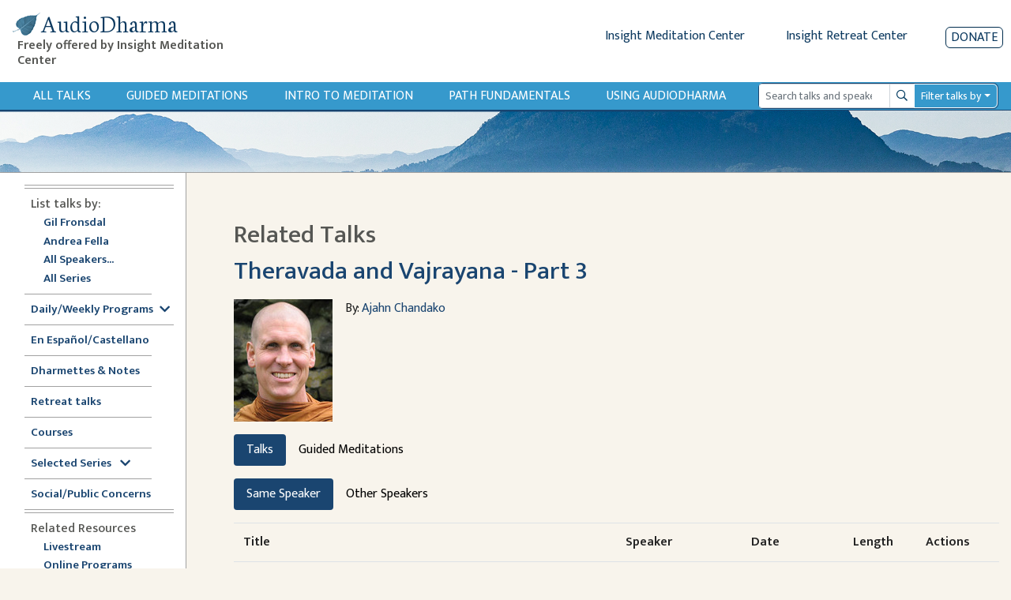

--- FILE ---
content_type: text/html; charset=utf-8
request_url: https://www.audiodharma.org/talks/7775/related
body_size: 17614
content:
<!DOCTYPE html>
<html>
  <head>
    <title>AudioDharma -   Related Talks
</title>
    <meta name="csrf-param" content="authenticity_token" />
<meta name="csrf-token" content="M_UcIGcHHDS_BvkgqKMYhVuhVB81JcSfsX_aV32LE7tQveIEHjExcPhr4Sxy-6N9oXAa-FReJwnfVN95FbEDJw" />
    
    <link rel="stylesheet" href="https://fonts.googleapis.com/css?family=Neuton:extra-light,light,regular">
    <link href="https://fonts.googleapis.com/css2?family=Mukta+Vaani:wght@200;300;400;500;600&display=swap" rel="stylesheet">
    <link rel="icon" type="image/x-icon" href="/assets/favicon-105d15f1a0065cf3d176d23de23c652b3498a2adc5f34c7cbbc5e66246b77c02.ico" />
    <link rel="apple-touch-icon" href="/assets/apple-touch-icon-95786f787f82802b5f76707235921aa80e51346f4dfab9e74fb85b3179438b5b.png">
    <script src="https://kit.fontawesome.com/368674512e.js" crossorigin="anonymous"></script>
    <link rel="stylesheet" href="/assets/application-ce9300db1b705b9f7a535f78da36ec9fbe925681426300b17584f4ebfc4dba89.css" media="all" data-turbo-track="reload" />
    <script src="/packs/js/runtime-8432eabf319fb9ca67a4.js" defer="defer"></script>
<script src="/packs/js/755-ade7c786f676e2390edb.js" defer="defer"></script>
<script src="/packs/js/126-c2df945bd336d257be8d.js" defer="defer"></script>
<script src="/packs/js/443-a6bfc8fb9c43e5967108.js" defer="defer"></script>
<script src="/packs/js/826-a3a0a017eb75695a3907.js" defer="defer"></script>
<script src="/packs/js/535-2d8088a46368412fce10.js" defer="defer"></script>
<script src="/packs/js/application-4306d7d43db6274dafcf.js" defer="defer"></script>
    <link rel="stylesheet" href="/packs/css/887-0c49c99e.css" data-turbo-track="reload" defer="defer" />
    <!-- <link rel="alternate" type="application/rss+xml" title="Audio Dharma Podcast Feed" href="https://feeds.feedburner.com/audiodharma"> -->
    <meta name="keywords" content="Dharma talks, Buddhist audio talks, Vipassana, meditation, Buddhist teachings, Gil Fronsdal, Dharma, Theravada">
    <meta name="description" content="Audio Dharma is an archive of Dharma talks given by Gil Fronsdal and various guest speakers at the Insight Meditation Center in Redwood City, CA. Each talk illuminates aspects of the Buddha's teachings. The purpose is the same that the Buddha had for his teachings, to guide us toward the end of suffering and the attainment of freedom.">
    <meta name="apple-itunes-app" content="app-id=1273013847">
    <meta name="viewport" content="width=device-width, initial-scale=1.0">
  </head>
  <body>
    <div class="content">
      
<div class="row no-gutters d-flex d-md-none" style="padding:10px">
  <div class="col-xs-2 col-4">
    <button type="button" id="sidebarCollapse" class="btn btn-primary">
      <i class="fas fa-align-left"></i>
      <span>Show menu</span>
    </button>
  </div>
  <div class="col-xs-10 col-8">
    <a class='app-store-icon' href="https://itunes.apple.com/us/app/audio-dharma/id1273013847?mt=8" target="_blank">
      <img alt="Apple App Store Link" src="/assets/apple_store-0bf7b4315c7c51e1d2236c4724926a5d3460c95ab8da28964c19ffd44cae3ac9.svg" width="111" height="35" />
    </a>
    <a class='app-store-icon' href="https://play.google.com/store/apps/details?id=com.christopherminson.audiodharma" target="_blank">  <img alt="Google Play Link" src="/assets/google_play-2928ae8cf57a300e587bd6bde9fb9e5e079373063fd3f425bc35ef2caf41d46d.svg" width="111" height="35" />
    </a>
  </div>
</div>
<div class="header" style="padding: 10px;">
  <div class="row no-gutters ml-1">
    <div class="header-title col-6 col-md-4 col-lg-3">
      <h1 class="titlebar-brand" style="margin-bottom: 0">
        <a href="/" style="display: flex; align-items: center">
          <img alt="AudioDharma logo" src="/assets/bluebodhileaf-30a21ea7972a152ea16f595997381b4960c74046761954191f6663fb5188f795.png" />
          <span>AudioDharma</span>
        </a>
      </h1>
      <h5 class="ml-2 titlebar-subtitle d-none d-lg-block"> Freely offered by Insight Meditation Center </h5>
      <h5 class="titlebar-subtitle small d-lg-none d-block"> Freely offered by IMC </h5>
    </div>
    <div class="header-links col-6 col-md-8 col-lg-9">
        <div class="row justify-content-end no-gutters">
        <div class="d-none d-md-inline-block">
          <a href="http://www.insightmeditationcenter.org" class="mr-5">Insight Meditation Center</a>
          <a href="http://www.insightretreatcenter.org/" class="mr-5">Insight Retreat Center</a>
        </div>
        <div class="d-inline-block d-md-none d-xs-none">
          <a href="http://www.insightmeditationcenter.org" class="mr-4">IMC</a>
          <a href="http://www.insightretreatcenter.org/" class="mr-4">IRC</a>
        </div>
        <a class="donate-button" href="/donate">Donate</a>
      </div>
    </div>
  </div>
</div>

<div class="content-subheader">
  <div class="row no-gutters">
    <div class="col-3 d-md-none">
      <a class="subheader-link ml-3" href="/talks">All Talks</a>
    </div>
    <div class="subheader-link-holder d-none d-md-flex col-xl-9 col-md-7">
      <a class="subheader-link" href="/talks">All Talks</a>
<a class="subheader-link d-none d-xl-block" href="/playables/search?query=guided+meditation&amp;title=Guided+Meditations">Guided Meditations</a>
<a class="subheader-link d-none d-xl-block" href="/series/introduction">Intro to Meditation</a>
<a class="subheader-link" href="/series/fundamentals">Path Fundamentals</a>
<a class="subheader-link" href="/help">Using Audiodharma</a>

    </div>
    <div class="col-xl-3 col-md-5 col-9 my-auto order-md-12 float-right">
      <div class="mr-3">
        <form id="search-form" action="/playables/search" accept-charset="UTF-8" method="get">
  <div class="dropdown">
    <div class="input-group input-group-sm">
      <input name="query" type="search" class="form-control playable-search-input" placeholder="Search talks and speakers" value="">
      <div class="input-group-append">
        <button type="submit" class="btn input-group-text playable-search-button d-flex align-items-center">
          <i class="far fa-search" aria-hidden="true"></i>
          <span class="sr-only">Search</span>
        </button>
      </div>
      <div class="input-group-append">
        <button class="btn playable-search-dropdown dropdown-toggle input-group-text" type="button" id="searchAdvancedButton" aria-haspopup="true" aria-expanded="false">
          Filter talks by
        </button>
      </div>
      <div class="dropdown-menu" id="searchAdvancedDropdown" style="width: 100%" aria-labelledby="searchAdvancedButton">
        <div class="px-4 py-3">
          <div class="form-group row">
            <label class="col-4 col-form-label-sm" for="searchSpeaker" >Speaker </label>
            <select name="speaker_id" class="custom-select custom-select-sm col-8" id="searchSpeaker">
              <option selected="selected" value="">All</option>
<option value="264">Adrianne Ross</option>
<option value="16">Ajaan Thanissaro</option>
<option value="5">Ajahn Amaro</option>
<option value="455">Ajahn Brahmali</option>
<option value="33">Ajahn Chandako</option>
<option value="84">Ajahn Jumnien</option>
<option value="466">Ajahn Kovilo</option>
<option value="153">Ajahn Liem Thitadhammo</option>
<option value="109">Ajahn Metta</option>
<option value="468">Ajahn Nisabho</option>
<option value="224">Ajahn Pasanno</option>
<option value="119">Ajahn Prasert</option>
<option value="340">Ajahn Sucitto</option>
<option value="146">Ajahn Sundara</option>
<option value="151">Ajahn Thanasanti</option>
<option value="152">Ajahn Thaniya</option>
<option value="134">Alan Senauke</option>
<option value="297">Alex Haley</option>
<option value="262">Alexis Santos</option>
<option value="486">Alice Cabotaje</option>
<option value="342">Amana Brembry Johnson</option>
<option value="284">Amy Saltzman</option>
<option value="210">Andrea Castillo</option>
<option value="2">Andrea Fella</option>
<option value="62">Andrew Getz</option>
<option value="114">Andrew Olendzki</option>
<option value="276">Andrew Wallace</option>
<option value="20">Angie Boissevain</option>
<option value="98">Ani Lhadron</option>
<option value="311">Anna Douglas</option>
<option value="497">Annanda Barclay</option>
<option value="481">Anne Roise</option>
<option value="201">Annie Nugent</option>
<option value="51">Anushka Fernandopulle</option>
<option value="354">Ari Crellin-Quick</option>
<option value="200">Ari Goldfield</option>
<option value="100">Arlene Lueck</option>
<option value="181">Art Jolly</option>
<option value="7">Ayya Anandabodhi</option>
<option value="386">Ayya Dhammadipa</option>
<option value="128">Ayya Santacitta</option>
<option value="192">Ayya Santussika</option>
<option value="149">Ayya Tathaaloka</option>
<option value="61">Barbara Gates</option>
<option value="78">Berget Jelane</option>
<option value="450">Bernadette Prinster</option>
<option value="390">Bernat Font </option>
<option value="63">Beth Goldring</option>
<option value="125">Betsy Rose</option>
<option value="259">Bhante Buddharakkhita</option>
<option value="68">Bhante Henepola Gunaratana</option>
<option value="460">Bhante Pasanna</option>
<option value="242">Bhante Piyananda</option>
<option value="359">Bhante Sujato</option>
<option value="145">Bhante Sujiva</option>
<option value="208">Bhikkhu Analayo</option>
<option value="319">Bhikkhu Ananda</option>
<option value="19">Bhikkhu Bodhi</option>
<option value="477">Bhikkhu Sambodhi</option>
<option value="456">Bhikkhu Sanathavihari</option>
<option value="72">Bill Hart</option>
<option value="299">Bill Kostura</option>
<option value="159">Bill Weber</option>
<option value="73">Blanche Hartman</option>
<option value="141">Bob Stahl</option>
<option value="307">Brian Lesage</option>
<option value="56">Bruce Freedman</option>
<option value="270">Bruce Hyman</option>
<option value="244">bruni dávila</option>
<option value="25">Carla Brennan</option>
<option value="389">Carol Wilson</option>
<option value="48">Carolyn Dille</option>
<option value="234">Carrie Tamburo</option>
<option value="79">Charlie Johnson</option>
<option value="484">Chenxing Han</option>
<option value="74">Cheryl Hylton</option>
<option value="59">Cheryll Gasner</option>
<option value="35">Chris Clifford</option>
<option value="463">Chris Ives</option>
<option value="508">Chris Onderdonk</option>
<option value="461">Claralynn Nunamaker</option>
<option value="214">Cyndia Biver</option>
<option value="288">Daigan Gaither</option>
<option value="101">Daigan Lueck</option>
<option value="487">Dana DePalma, MA</option>
<option value="22">Daniel Bowling</option>
<option value="283">Dan Landry</option>
<option value="37">Darlene Cohen</option>
<option value="469">David Chernikoff</option>
<option value="38">David Cohn</option>
<option value="309">David Lorey</option>
<option value="479">David Morris</option>
<option value="241">Dawn Neal</option>
<option value="324">Dawn Scott</option>
<option value="391">Devin Berry</option>
<option value="369">Devon Hase</option>
<option value="255">Dhammaruwan</option>
<option value="240">Diana Clark</option>
<option value="164">Diana Winston</option>
<option value="55">Donald H. Flaxman</option>
<option value="126">Donald Rothberg</option>
<option value="80">Don Johnson</option>
<option value="71">Douglas Harding</option>
<option value="27">Edward Brown</option>
<option value="198">Eileen Messina</option>
<option value="490">Emily Linderman</option>
<option value="91">Eric Kolvig</option>
<option value="171">Eric Wendt</option>
<option value="29">Eugene Cash</option>
<option value="88">Evan Kavanagh</option>
<option value="371">Fiona Barner</option>
<option value="305">Francisco Morillo Gable</option>
<option value="117">Frank Ostaseski</option>
<option value="102">Fred Luskin</option>
<option value="168">Fred Porta</option>
<option value="133">Fu Nancy Schroeder</option>
<option value="258">Gay Watson</option>
<option value="1">Gil Fronsdal</option>
<option value="293">Ginger Clarkson</option>
<option value="6">Gloria Taraniya Ambrosia</option>
<option value="300">Grace Burford</option>
<option value="478">Grace Schireson</option>
<option value="92">Gregory Kramer</option>
<option value="131">Greg Scharf</option>
<option value="363">Gulwinder (Gullu) Singh</option>
<option value="169">Guy Armstrong</option>
<option value="105">Heather Martin</option>
<option value="147">Heather Sundberg</option>
<option value="498">Henry Shukman</option>
<option value="292">Hilary Borison</option>
<option value="39">Howard Cohn</option>
<option value="103">Hugh MacMillan</option>
<option value="310">Imam Tahir Anwar</option>
<option value="57">Ines Freedman</option>
<option value="157">Jacques Verduin</option>
<option value="89">Jaku Kinst</option>
<option value="10">James Baraz</option>
<option value="458">James Morrison</option>
<option value="301">Jan Nattier</option>
<option value="203">Jason Murphy</option>
<option value="494">Jaya Rudgard</option>
<option value="330">JD Doyle</option>
<option value="222">Jeff Hardin</option>
<option value="75">Jeff Hylton</option>
<option value="17">Jennifer Block</option>
<option value="93">Jennifer Lemas</option>
<option value="447">Jesse Maceo Vega Frey</option>
<option value="269">Jill Hyman</option>
<option value="304">Jill Shepherd</option>
<option value="26">Jim Bronson</option>
<option value="118">Jim Podolske</option>
<option value="452">Joah McGee</option>
<option value="170">Joan DePaoli</option>
<option value="247">JoAnna Hardy</option>
<option value="104">Joanna Macy</option>
<option value="403">Johnathan Woodside</option>
<option value="492">John Brehm</option>
<option value="97">John Lewis</option>
<option value="274">John Martin</option>
<option value="459">John O&#39;Connor</option>
<option value="207">John Peacock</option>
<option value="156">John Travis</option>
<option value="85">Jon Kabat-Zinn</option>
<option value="277">José Luis Reissig</option>
<option value="18">Joseph Bobrow</option>
<option value="64">Joseph Goldstein</option>
<option value="346">Jozen Tamori Gibson</option>
<option value="358">Judith Randall</option>
<option value="28">Judy Cannon</option>
<option value="278">Judy Long</option>
<option value="106">Kamala Masters</option>
<option value="347">Karen Zelin</option>
<option value="77">Kate Munding</option>
<option value="34">Kathy Cheney</option>
<option value="505">Keith Wakefield</option>
<option value="235">Kelly McGonigal</option>
<option value="489">Kerry Dunn</option>
<option value="67">Kevin Griffin</option>
<option value="4">Kim Allen</option>
<option value="107">Kim McLaughlin</option>
<option value="308">Kim Moore</option>
<option value="471">Kirsten DeLeo</option>
<option value="376">Kirsten Rudestam</option>
<option value="395">Kodo Conlin</option>
<option value="123">Kokai Roberts</option>
<option value="275">Konin Cardenas</option>
<option value="501">Kristina Isberg</option>
<option value="482">Lama Justin von Bujdoss</option>
<option value="166">Larry Yang</option>
<option value="42">Laura Crabb</option>
<option value="138">Lauren Silver</option>
<option value="45">Lee De Barros</option>
<option value="99">Lee Lipp</option>
<option value="24">Leigh Brasington</option>
<option value="495">Leigh Miller</option>
<option value="66">Lesley Grant</option>
<option value="122">Lewis Richmond</option>
<option value="453">Lienchi Tran</option>
<option value="355">Lilu Chen</option>
<option value="44">Linda Ruth Cutts</option>
<option value="197">Liz Powell</option>
<option value="165">Lori Wong</option>
<option value="94">Marc Lesser</option>
<option value="58">Margaret Gainer</option>
<option value="142">Maria Straatmann</option>
<option value="393">Marjolein Janssen</option>
<option value="3">Mark Abramson</option>
<option value="40">Mark Coleman</option>
<option value="172">Mark Neenan</option>
<option value="205">Martin Aylward</option>
<option value="11">Martine Batchelor</option>
<option value="116">Mary Grace Orr</option>
<option value="256">Mary Mocine</option>
<option value="231">Matthew Brensilver</option>
<option value="173">Matt McNeil</option>
<option value="219">Max Erdstein</option>
<option value="464">Max Hokai Swanger</option>
<option value="272">Meg Gawler</option>
<option value="394">Mei Elliott</option>
<option value="162">Mel Weitsman</option>
<option value="14">Michael Bennett</option>
<option value="185">Michael Newhall</option>
<option value="163">Michael Wenger</option>
<option value="225">Michelle Shields</option>
<option value="323">Mindy Zlotnik</option>
<option value="90">Mirka Knaster</option>
<option value="108">Misha Merrill</option>
<option value="313">Mushim (Patricia) Ikeda</option>
<option value="496">Nancy Hamilton</option>
<option value="226">Nancy Smee</option>
<option value="475">Nathan Jishin Michon</option>
<option value="229">Nikki Mirghafori</option>
<option value="338">Nirali Shah</option>
<option value="387">Nolitha Tsengiwe</option>
<option value="115">Nona Olivia</option>
<option value="53">Norman Fischer</option>
<option value="213">No Teacher</option>
<option value="285">Oori Silberstein</option>
<option value="243">Oren Jay Sofer</option>
<option value="130">Pa Auk Sayadaw</option>
<option value="282">Pablo González</option>
<option value="467">Pamela Ayo Yetunde</option>
<option value="161">Pamela Weiss</option>
<option value="69">Paul Haller</option>
<option value="177">Peter Overton</option>
<option value="110">Phillip Moffitt</option>
<option value="349">Rachel Lewis</option>
<option value="472">Ram Appalaraju</option>
<option value="266">Rebecca Bradshaw</option>
<option value="49">Rebecca Dixon</option>
<option value="193">Rebekkah LaDyne</option>
<option value="217">Ren Bunce</option>
<option value="218">Renshin Bunce</option>
<option value="148">Reverend Heng Sure</option>
<option value="356">Reverend Lien</option>
<option value="449">Rev. Liên Shutt</option>
<option value="135">Richard Shankman</option>
<option value="186">Richard Sievers</option>
<option value="70">Rick Hanson</option>
<option value="353">Rick Maddock</option>
<option value="253">Rita Gross</option>
<option value="43">Robert Cusick</option>
<option value="265">Robert Thomas</option>
<option value="87">Ronna Kabatznick</option>
<option value="230">Rose Taylor Goldfield</option>
<option value="280">Ruby Grad</option>
<option value="271">Ruth King</option>
<option value="36">Sally Clough</option>
<option value="365">Sandra Sanabria</option>
<option value="129">Santikaro</option>
<option value="405">Sarah Shaw</option>
<option value="314">Sayadaw U Jagara </option>
<option value="150">Sayadaw U Tejaniya</option>
<option value="502">Sean Feit Oakes</option>
<option value="221">Sean Kerr</option>
<option value="30">Seth Castleman</option>
<option value="279">Shahara Godfrey</option>
<option value="31">Shaila Catherine</option>
<option value="140">Shanti Soule</option>
<option value="206">Shantum Seth</option>
<option value="124">Sharda Rogell</option>
<option value="127">Sharon Salzberg</option>
<option value="260">Shelley Gault</option>
<option value="196">Shin Kwan Park</option>
<option value="245">Shinzen Young</option>
<option value="183">Sister Susila</option>
<option value="83">Smita Joshi</option>
<option value="158">Spring Washam</option>
<option value="12">Stephen Batchelor</option>
<option value="350">Stephen Fulder</option>
<option value="8">Steve Armstrong</option>
<option value="60">Steven Gasner</option>
<option value="182">Steve Stuckey</option>
<option value="144">Steve Stucky</option>
<option value="160">Steve Weintraub</option>
<option value="176">Stuart Clancy</option>
<option value="155">Surja Tjahaja</option>
<option value="50">Susan Ezequelle</option>
<option value="113">Susan O&#39;Connell</option>
<option value="493">Susan Shannon</option>
<option value="306">Susie Harrington</option>
<option value="375">Susy Keely</option>
<option value="286">Tanya Wiser</option>
<option value="23">Tara Brach</option>
<option value="321">Tara Mulay</option>
<option value="143">Teah Strozer</option>
<option value="139">Tempel Smith</option>
<option value="320">Tenzin Chogkyi</option>
<option value="360">Teresa Abdala-Romano</option>
<option value="54">Therese Fitzgerald</option>
<option value="296">Tim Burkett</option>
<option value="228">Tom Harshman</option>
<option value="187">Toni Bernhard</option>
<option value="15">Tony Bernhard</option>
<option value="175">Tony Patchell</option>
<option value="480">Trent Thornley</option>
<option value="457">Trent Walker</option>
<option value="388">Tuere Sala</option>
<option value="483">Vanessa Able</option>
<option value="476">Vanessa Sasson</option>
<option value="184">Various</option>
<option value="223">Venerable Pannavati</option>
<option value="9">Victoria Austin</option>
<option value="488">Victoria Cary</option>
<option value="199">Victor Medina</option>
<option value="52">Vinny Ferraro</option>
<option value="345">Walt Opie</option>
<option value="81">Wendy Johnson</option>
<option value="404">Wendy Lo, 劳颖昆 </option>
<option value="111">Wes Nisker</option>
<option value="86">Will Kabat-Zinn</option>
<option value="302">Xi He</option>
<option value="465">Yanli Wang</option>
<option value="402">Yasmina Porter</option>
<option value="333">Ying Chen, 陈颖</option>
<option value="120">Yvonne Rand</option>
            </select>
          </div>
          <div class="form-group row">
            <label class="col-4 col-form-label-sm" for="searchLanguage" >Language </label>
            <select name="language" class="custom-select custom-select-sm col-8" id="searchLanguage">
              <option selected="selected" value="">All</option>
<option value="Chinese">Chinese</option>
<option value="English">English</option>
<option value="Spanish">Spanish</option>
            </select>
          </div>
          <div class="form-group row">
            <label class="col-4 col-form-label-sm">Date Range</label>
            <div class="col-8 px-0">
              <div class="row no-gutters">
                <div class="col-6">
                  <input name="start_date" id="searchStartDate" class="form-control form-control-sm" autocomplete="off" placeholder="mm/dd/yyyy" value="" />
                  <small id="emailHelp" class="form-text text-muted">start date</small>
                </div>
                <div class="col-6">
                  <input name="end_date" id="searchEndDate" class="form-control form-control-sm" autocomplete="off" placeholder="mm/dd/yyyy" value="" />
                  <small id="emailHelp" class="form-text text-muted">end date</small>
                </div>
              </div>
            </div>
          </div>
          <div class="form-group row">
            <label class="col-4 col-form-label-sm">Duration</label>
            <select name="duration" class="custom-select custom-select-sm col-8" id="searchDuration">
              <option selected="selected" value="">Any length</option>
<option value="0,600">&lt; 10 minutes</option>
<option value="601,1800">10-30 minutes</option>
<option value="1801,3600">30-60 minutes</option>
<option value="3601">&gt; 60 minutes</option>
            </select>
          </div>
          <div class="form-group row">
            <label class="col-4 col-form-label-sm">Venue</label>
            <select name="venue_id" class="custom-select custom-select-sm col-8" id="searchVenue">
              <option selected="selected" value="">All</option>
<option value="1">Insight Meditation Center</option>
<option value="23">Insight Retreat Center</option>
<option value="26">Audio Dharma Archive</option>
<option value="33">Big Springs Retreat Center</option>
<option value="25">Chaplaincy Program at IMC</option>
<option value="24">DPP at IMC</option>
<option value="30">External - Non IMC Event</option>
<option value="21">Hidden Villa</option>
<option value="29">IMC Programs</option>
<option value="22">Jikoji Retreat Center</option>
<option value="27">Sati Center</option>
<option value="15">Spirit Rock Meditation Center</option>
<option value="18">unknown</option>
            </select>
          </div>
          <div class="form-group row">
            <label class="col-4 col-form-label-sm">Search Mode</label>
            <select name="mode" class="custom-select custom-select-sm col-8" id="searchMode">
              <option selected="selected" value="">Exact</option>
<option value="similar">Similar</option>
            </select>
          </div>
          <div class="form-group search-edited-transcript row ">
            <div class="col-6 form-inline form-check">
              <label class="form-check-label col-form-label-sm" for="editedTranscriptCheckbox">Edited transcript</label>
              <input type="checkbox" name="edited_transcript" id="editedTranscriptCheckbox" class="form-check-input ml-lg-3 ml-2"  />
            </div>
            <div class="col-6 form-check form-inline">
              <label class="form-check-label col-form-label-sm" for="editedVoiceTextCheckbox">Edited voice/text</label>
              <input type="checkbox" name="edited_voice_text" class="form-check-input ml-lg-3 ml-2" id="editedVoiceTextCheckbox"  />
            </div>
          </div>
          <button type="button" class="btn btn-secondary dropdown-close float-left">Close</button>
          <button type="submit" class="btn btn-primary float-right">Search</button>
          <button type="button" class="btn btn-danger-custom float-left js-clear-form ml-2">Clear</button>
        </div>
      </div>
    </div>
  </div>
</form>
      </div>
    </div>
  </div>
</div>
<div class="subheader-image d-none d-md-block">
</div>

      <div class="application-wrapper">
        <nav id="sidebar">
  <div id="dismiss">
    <i class="fas fa-arrow-left"></i>
  </div>
  <div class="sidebar-subheader d-md-none">
    <a class="subheader-link" href="/talks">All Talks</a>
<a class="subheader-link d-none d-xl-block" href="/playables/search?query=guided+meditation&amp;title=Guided+Meditations">Guided Meditations</a>
<a class="subheader-link d-none d-xl-block" href="/series/introduction">Intro to Meditation</a>
<a class="subheader-link" href="/series/fundamentals">Path Fundamentals</a>
<a class="subheader-link" href="/help">Using Audiodharma</a>

  </div>
  <ul class="inner">
    <div class="divider">
      <div class='line'></div>
      <div class='line'></div>
    </div>
    <li><span class="subheader">List talks by:</span></li>
    <ul>
      <li class="nav"><a class="" href="/speakers/1">Gil Fronsdal</a></li>
      <li class="nav"><a class="" href="/speakers/2">Andrea Fella</a></li>
      <li class="nav"><a class="" href="/speakers">All Speakers...</a></li>
      <li class="nav"><a class="" href="/series">All Series</a></li>
    </ul>
    <div class="divider">
      <div class='line narrow'></div>
    </div>
    <li class="nav"><a data-toggle="collapse" class='sidebar-collapse' id='selected-series-button' href='#weekly-series'>Daily/Weekly Programs<i class="ml-2 fas fa-chevron-down" style="vertical-align:middle"></i></a>
      <ul class="collapse sidebar-sublist" id="weekly-series">
        <li class="nav"><a class="" href="/series/12876">7am Sit &amp; Dharmette</a></li>
        <li class="nav"><a class="" href="/series/12981">Sunday Morning Program</a></li>
        <li class="nav"><a class="" href="/series/monday_night">Monday Night Sit &amp; Talk</a></li>
        <li class="nav"><a class="" href="/series/12884">Tuesday Sit, Reflection, Discussion</a></li>
        <li class="nav"><a class="" href="/playables/search?language=Spanish&amp;title=En+Espa%C3%B1ol">Dharma en Español (Tuesdays)</a></li>
        <li class="nav"><a class="" href="/series/wednesday_half_day">Wednesday Half Day Retreat</a></li>
        <li class="nav"><a class="" href="/series/12886">Thursday Sit with Q&amp;A</a></li>
        <li class="nav"><a class="" href="/playables/search?query=Happy+Hour&amp;title=Happy+Hour">Happy Hour</a></li>
      </ul>
    </li>
    <div class="divider">
      <div class='line'></div>
    </div>
    <li class="nav"><a class="" href="/playables/search?language=Spanish&amp;title=En+Espa%C3%B1ol">En Español/Castellano</a></li>
    <div class="divider">
      <div class='line narrow'></div>
    </div>
    <li class="nav"><a class="" href="/playables/search?query=dharmette+or+practice+notes&amp;title=Dharmettes+and+Practice+Notes">Dharmettes &amp; Notes</a></li>
    <div class="divider">
      <div class='line narrow'></div>
    </div>
    <li class="nav"><a class="" href="/retreats">Retreat talks</a></li>
    <div class="divider">
      <div class='line narrow'></div>
    </div>
    <li class="nav"><a class="" href="/courses">Courses</a></li>
    <div class="divider">
      <div class='line narrow'></div>
    </div>
    <li class="nav"><a data-toggle="collapse" class='sidebar-collapse' id='selected-series-button' href='#recommendations'>Selected Series <i class="ml-2 fas fa-chevron-down" style="vertical-align:middle"></i></a>
      <ul class="collapse sidebar-sublist" id="recommendations">
          <li class="nav"><a class="" href="/series/1797">Anapanasati Practice - Mindfulness of Breathing</a></li>
          <li class="nav"><a class="" href="/series/1724">Buddhist Meditation</a></li>
          <li class="nav"><a class="" href="/series/1804">Concentration Series</a></li>
          <li class="nav"><a class="" href="/series/1809">Daily Life Practice </a></li>
          <li class="nav"><a class="" href="/series/7020">Daylong Meditation Retreats</a></li>
          <li class="nav"><a class="" href="/series/1725">Dying in the Dharma</a></li>
          <li class="nav"><a class="" href="/series/3840">Eightfold Path Program</a></li>
          <li class="nav"><a class="" href="/series/4858">Four Noble Truths</a></li>
          <li class="nav"><a class="" href="/series/1761">Intermediate Mindfulness</a></li>
          <li class="nav"><a class="" href="/series/14356">Introduction to Mindfulness Instruction</a></li>
          <li class="nav"><a class="" href="/series/1728">Lovingkindness (Metta)</a></li>
          <li class="nav"><a class="" href="/series/1839">Sati Center</a></li>
          <li class="nav"><a class="" href="/series/1742">Satipatthana Sutta</a></li>
          <li class="nav"><a class="" href="/series/11517">Seven Factors of Awakening</a></li>
          <li class="nav"><a class="" href="/series/1808">The Five Hindrances</a></li>
          <li class="nav"><a class="" href="/series/1726">The Five Spiritual Faculties</a></li>
          <li class="nav"><a class="" href="/series/8823">The Refuges Class Series</a></li>
          <li class="nav"><a class="" href="/series/7118">The Ten Paramis</a></li>
          <li class="nav"><a class="" href="/series/1783">Working with Pain</a></li>
      </ul>
    </li>
    <div class="divider">
      <div class='line narrow'></div>
    </div>
    <li class="nav"><a class="" href="/series/social_public_concerns">Social/Public Concerns</a></li>
    <div class="divider">
      <div class='line'></div>
      <div class='line'></div>
    </div>
    <li><span class="subheader">Related Resources</span></li>
    <ul>
      <li class="nav"><a href="https://www.insightmeditationcenter.org/live-video/" target="_blank">Livestream</a></li>
      <li class="nav"><a href="https://www.insightmeditationcenter.org/programs/online-courses/" target="_blank">Online Programs</a></li>
      <li class="nav"><a href="https://www.insightmeditationcenter.org/meditation-timers/" target="_blank">Meditation Timers</a></li>
      <li class="nav"><a href="https://www.sati.org/" target="_blank">Sati Center </a></li>
      <li class="nav"><a class='sidebar-collapse' data-toggle="collapse" href='#videolist'>Videos<i class="ml-2 fas fa-chevron-down" style="vertical-align:middle"></i></a>
        <ul class="collapse sidebar-sublist" id="videolist">
          <li class="nav"><a href="https://www.insightmeditationcenter.org/7am-guided-sit-talk/" target="_blank">7am Sit & Dharmette</a>
            <li class="nav"><a href="https://www.insightmeditationcenter.org/classes/" target="_blank">Intro to Meditation</a></li>
            <li class="nav"><a href="https://www.insightmeditationcenter.org/sunday-morning-program/" target="_blank">Sunday Program</a></li>
            <li class="nav"><a href="https://www.insightmeditationcenter.org/monday-sit-talk/" target="_blank">Monday Night Sit & Talk</a></li>
            <li class="nav"><a href="https://www.insightmeditationcenter.org/happy-hour-sit-talk/" target="_blank">Happy Hour Sit and Talk</a></li>
            <li class="nav"><a href="https://www.youtube.com/playlist?list=PLq_lRuaNj50MYfV2g5CInDDH6kYDbw8vk" target="_blank">Guided Meditations</a></li>
            <li class="nav"><a href="https://www.insightmeditationcenter.org/wednesday-sit-dharmette/" target="_blank">Dharmettes</a></li>
          </ul>
        </li>
      </ul>
      <div class="divider">
        <div class='line'></div>
        <div class='line'></div>
      </div>
      <li class="nav"><a class="" href="/about">About Audiodharma</a></li>
      <li class="nav"><a class="" href="/feedback">Feedback</a></li>
    </ul>
  </nav>

        <div id="content" class="container-fluid">
          <div class="inner-content">
            <div class="row">
    <div class="col-sm-10 order-md-1 mt-2 mt-lg-0">
      <h2 class="page-title">
          Related Talks

      </h2>
    </div>
</div>

            
<h2><a href="/talks/7775">Theravada and Vajrayana - Part 3</a></h2>

<div class='row no-gutters pb-3 mt-3'>
  <div class="col-12 col-md-auto">
      <img alt="Ajahn Chandako" src="https://audiodharma.us-east-1.linodeobjects.com/speakers/33/ajahn_chandako_small.jpg?X-Amz-Algorithm=AWS4-HMAC-SHA256&amp;X-Amz-Credential=HLLAU43PIIJJX5BMVR3M%2F20251217%2Fdefault%2Fs3%2Faws4_request&amp;X-Amz-Date=20251217T093351Z&amp;X-Amz-Expires=900&amp;X-Amz-SignedHeaders=host&amp;X-Amz-Signature=cfcc3cb5826572f435ffd899f3e4a6f516930ef571c480e1140e9a38327fc452" />
  </div>
  <div class="col-12 px-md-3 col-md-6">
    By: <a href="/speakers/33">Ajahn Chandako</a>
    <p>  </p>
    <p>  </p>
  </div>
</div>


<ul class="nav nav-pills mb-3" id="talkTypeTab" role="tablist">
  <li class="nav-item" role="presentation"><button name="button" type="button" class="nav-link active" data-toggle="tab" data-target="#talks" aria-controls="#talks" aria-selected="true">Talks</button></li>
  <li class="nav-item" role="presentation"><button name="button" type="button" class="nav-link " data-toggle="tab" data-target="#guided-meditations" aria-controls="#guided-meditations" aria-selected="false">Guided Meditations</button></li>
</ul>

<div class="tab-content" id="talkTypeTabContent">
  <div class="tab-pane fade show active" id="talks" role="tabpanel">
    <ul class="nav nav-pills mb-3" id="speakerChoiceTab" role="tablist">
      <li class="nav-item" role="presentation"><button name="button" type="button" class="nav-link active" data-toggle="tab" data-target="#same-speaker" aria-controls="#same-speaker" aria-selected="true">Same Speaker</button></li>
      <li class="nav-item" role="presentation"><button name="button" type="button" class="nav-link " data-toggle="tab" data-target="#other-speakers" aria-controls="#other-speakers" aria-selected="false">Other Speakers</button></li>
    </ul>
    <div class="tab-content" id="speakerChoiceTabContent">
      <div class="tab-pane fade show active" id="same-speaker" role="tabpanel">
        <table class="table">
  <tr>
    <th style="max-width: 400px">Title </th>
    <th class="playable-table-speaker">Speaker</th>
    <th class="playable-table-date d-none d-md-table-cell">Date </th>
    <th class="d-none d-md-table-cell">Length </th>
    <th class="d-table-cell d-md-none">Length/<br />Date</th>
    <th class="d-none d-md-table-cell">Actions</th>
  </tr>
  <tr>
  <td class='playable-table-name'>
    <a href="/talks/1082">Vesak</a>
      <a title="Related Talks" data-toggle="tooltip" data-placement="bottom" href="/talks/1082/related?speaker=same&amp;talk_type=talk">
        <i class=" mx-1 far fa-solid fa-chart-network"></i>
</a>    </div>
  </td>
  <td class="playable-table-speaker"><a href="/speakers/33">Ajahn Chandako</a></td>
  <td class="d-none d-md-table-cell playable-table-date">2007.06.03</td>
  <td class="d-none d-md-table-cell">41:40</td>
  <td class="d-table-cell d-md-none"><i class="fal fa-clock mr-1"></i>41:40<br />
    2007.06.03</td>
  <td class="d-none d-md-table-cell">
        <a class="js-audio-select" aria-label="Play Vesak" role="button" data-toggle="tooltip" data-placement="bottom" data-download-url="/talks/1082/download" data-url="https://audiodharma.us-east-1.linodeobjects.com/talks/1082/2007-06-03_AjahnChandako_Vesak.mp3" data-speakers="Ajahn Chandako" data-title="Vesak" data-type="audio/mpeg" data-id="1082" href="#">
          <i class="talk-icon play-icon fas fa-play" aria-hidden="true"></i>
</a>        <a href="/talks/1082/download"
          class="talk-icon far fa-arrow-to-bottom"
          data-toggle="tooltip"
          data-placement="bottom"
          title="Download"
          aria-label="Download Vesak"
          download></a>
      
  </td>
</tr>

</table>

</div>      <div class="tab-pane fade " id="other-speakers" role="tabpanel">
        <table class="table">
  <tr>
    <th style="max-width: 400px">Title </th>
    <th class="playable-table-speaker">Speaker</th>
    <th class="playable-table-date d-none d-md-table-cell">Date </th>
    <th class="d-none d-md-table-cell">Length </th>
    <th class="d-table-cell d-md-none">Length/<br />Date</th>
    <th class="d-none d-md-table-cell">Actions</th>
  </tr>
  <tr>
  <td class='playable-table-name'>
    <a href="/talks/643">Devotion and Service</a>
      <a title="Related Talks" data-toggle="tooltip" data-placement="bottom" href="/talks/643/related?speaker=other&amp;talk_type=talk">
        <i class=" mx-1 far fa-solid fa-chart-network"></i>
</a>    </div>
  </td>
  <td class="playable-table-speaker"><a href="/speakers/20">Angie Boissevain</a></td>
  <td class="d-none d-md-table-cell playable-table-date">2005.02.20</td>
  <td class="d-none d-md-table-cell">48:27</td>
  <td class="d-table-cell d-md-none"><i class="fal fa-clock mr-1"></i>48:27<br />
    2005.02.20</td>
  <td class="d-none d-md-table-cell">
        <a class="js-audio-select" aria-label="Play Devotion and Service" role="button" data-toggle="tooltip" data-placement="bottom" data-download-url="/talks/643/download" data-url="https://audiodharma.us-east-1.linodeobjects.com/talks/643/2005-02-20_AngieBoissevain_DevotionAndService.mp3" data-speakers="Angie Boissevain" data-title="Devotion and Service" data-type="audio/mpeg" data-id="643" href="#">
          <i class="talk-icon play-icon fas fa-play" aria-hidden="true"></i>
</a>        <a href="/talks/643/download"
          class="talk-icon far fa-arrow-to-bottom"
          data-toggle="tooltip"
          data-placement="bottom"
          title="Download"
          aria-label="Download Devotion and Service"
          download></a>
      
  </td>
</tr>
<tr>
  <td class='playable-table-name'>
    <a href="/talks/22773">Secular Dharma: a Practice of Care and Awakening for our Times (2 of 2)</a>
      <a title="Related Talks" data-toggle="tooltip" data-placement="bottom" href="/talks/22773/related?speaker=other&amp;talk_type=talk">
        <i class=" mx-1 far fa-solid fa-chart-network"></i>
</a>      <div class='badges'>
          <span class="badge badge-light wide-tooltip" data-toggle="tooltip" data-placement="bottom" title="Throughout its long history, Buddhist teachings and practices have served a wide variety of people as a way to come to terms with the suffering of life and cultivate balance and compassion in an awakened way. In interacting with different times and cultures, the practice of the dharma... (continued)"><a href="/talks/22773">Details</a></span>
    </div>
  </td>
  <td class="playable-table-speaker"><a href="/speakers/390">Bernat Font </a>, <a href="/speakers/11">Martine Batchelor</a></td>
  <td class="d-none d-md-table-cell playable-table-date">2025.04.19</td>
  <td class="d-none d-md-table-cell">1:59:50</td>
  <td class="d-table-cell d-md-none"><i class="fal fa-clock mr-1"></i>1:59:50<br />
    2025.04.19</td>
  <td class="d-none d-md-table-cell">
        <a class="js-audio-select" aria-label="Play Secular Dharma: a Practice of Care and Awakening for our Times (2 of 2)" role="button" data-toggle="tooltip" data-placement="bottom" data-download-url="/talks/22773/download" data-url="https://audiodharma.us-east-1.linodeobjects.com/talks/22773/20250419-Martine_Batchelor-sati-secular_dharma_a_practice_of_care_and_awakening_for_our_times_2_of_2.mp3" data-speakers="Bernat Font , Martine Batchelor" data-title="Secular Dharma: a Practice of Care and Awakening for our Times (2 of 2)" data-type="audio/mp3" data-id="22773" href="#">
          <i class="talk-icon play-icon fas fa-play" aria-hidden="true"></i>
</a>        <a href="/talks/22773/download"
          class="talk-icon far fa-arrow-to-bottom"
          data-toggle="tooltip"
          data-placement="bottom"
          title="Download"
          aria-label="Download Secular Dharma: a Practice of Care and Awakening for our Times (2 of 2)"
          download></a>
      <a title="Watch Video" data-hover="tooltip" data-placement="bottom" data-title="Secular Dharma: a Practice of Care and Awakening for our Times (2 of 2)" data-embed-video-url="https://www.youtube.com/embed/Oj649hiSIQ8?autoplay=1" data-toggle="modal" data-target="#videoModal" class="talk-icon far fa-video video-modal-link d-none d-md-inline" aria-label="Watch Secular Dharma: a Practice of Care and Awakening for our Times (2 of 2) in modal" href="#"></a><a title="Watch Video" data-hover="tooltip" data-placement="bottom" data-title="Secular Dharma: a Practice of Care and Awakening for our Times (2 of 2)" class="talk-icon far fa-video d-sm-inline d-md-none" target="_blank" aria-label="Watch Secular Dharma: a Practice of Care and Awakening for our Times (2 of 2) in new tab" href="https://www.youtube.com/watch?v=Oj649hiSIQ8"></a>
        <a title="Transcript" data-toggle="tooltip" data-placement="bottom" target="_blank" aria-label="View transcript for Transcript in new tab" href="https://audiodharma.us-east-1.linodeobjects.com/transcripts/23686/Bachelor-Font-%20Secular%20Buddhism%20Class%202.pdf?X-Amz-Algorithm=AWS4-HMAC-SHA256&amp;X-Amz-Credential=HLLAU43PIIJJX5BMVR3M%2F20251217%2Fdefault%2Fs3%2Faws4_request&amp;X-Amz-Date=20251217T093351Z&amp;X-Amz-Expires=900&amp;X-Amz-SignedHeaders=host&amp;X-Amz-Signature=3930b0c9bbe2c7a300f81e6d6bf9e14727234694bdfbfab289aa9714486bffb8">
          <i class="talk-icon far fa-file-alt"></i>
</a>  </td>
</tr>
<tr>
  <td class='playable-table-name'>
    <a href="/talks/7298">Closing talk, Q and A</a>
      <a title="Related Talks" data-toggle="tooltip" data-placement="bottom" href="/talks/7298/related?speaker=other&amp;talk_type=talk">
        <i class=" mx-1 far fa-solid fa-chart-network"></i>
</a>      <div class='badges'>
          <span class="badge badge-dark" data-toggle="tooltip" data-placement="bottom" title="Nov 13-20: Gil Fronsdal, Bob Stahl"><a href="/retreats/145">View Retreat</a></span>
    </div>
  </td>
  <td class="playable-table-speaker"><a href="/speakers/141">Bob Stahl</a></td>
  <td class="d-none d-md-table-cell playable-table-date">2016.11.19</td>
  <td class="d-none d-md-table-cell">35:54</td>
  <td class="d-table-cell d-md-none"><i class="fal fa-clock mr-1"></i>35:54<br />
    2016.11.19</td>
  <td class="d-none d-md-table-cell">
        <a class="js-audio-select" aria-label="Play Closing talk, Q and A" role="button" data-toggle="tooltip" data-placement="bottom" data-download-url="/talks/7298/download" data-url="https://audiodharma.us-east-1.linodeobjects.com/talks/7298/20161119-Bob_Stahl-IRC-closing_talk_q_and_a.mp3" data-speakers="Bob Stahl" data-title="Closing talk, Q and A" data-type="audio/mpeg" data-id="7298" href="#">
          <i class="talk-icon play-icon fas fa-play" aria-hidden="true"></i>
</a>        <a href="/talks/7298/download"
          class="talk-icon far fa-arrow-to-bottom"
          data-toggle="tooltip"
          data-placement="bottom"
          title="Download"
          aria-label="Download Closing talk, Q and A"
          download></a>
      
  </td>
</tr>
<tr>
  <td class='playable-table-name'>
    <a href="/talks/336">Flavors of the Dharma</a>
      <a title="Related Talks" data-toggle="tooltip" data-placement="bottom" href="/talks/336/related?speaker=other&amp;talk_type=talk">
        <i class=" mx-1 far fa-solid fa-chart-network"></i>
</a>    </div>
  </td>
  <td class="playable-table-speaker"><a href="/speakers/1">Gil Fronsdal</a></td>
  <td class="d-none d-md-table-cell playable-table-date">2003.06.23</td>
  <td class="d-none d-md-table-cell">35:47</td>
  <td class="d-table-cell d-md-none"><i class="fal fa-clock mr-1"></i>35:47<br />
    2003.06.23</td>
  <td class="d-none d-md-table-cell">
        <a class="js-audio-select" aria-label="Play Flavors of the Dharma" role="button" data-toggle="tooltip" data-placement="bottom" data-download-url="/talks/336/download" data-url="https://audiodharma.us-east-1.linodeobjects.com/talks/336/2003-06-23_GilFronsdal_FlavorsOfTheDharma.mp3" data-speakers="Gil Fronsdal" data-title="Flavors of the Dharma" data-type="audio/mpeg" data-id="336" href="#">
          <i class="talk-icon play-icon fas fa-play" aria-hidden="true"></i>
</a>        <a href="/talks/336/download"
          class="talk-icon far fa-arrow-to-bottom"
          data-toggle="tooltip"
          data-placement="bottom"
          title="Download"
          aria-label="Download Flavors of the Dharma"
          download></a>
      
        <a title="Transcript" data-toggle="tooltip" data-placement="bottom" target="_blank" aria-label="View transcript for Transcript in new tab" href="https://audiodharma.us-east-1.linodeobjects.com/transcripts/20896/2003-06-23_FlavorsoftheDharma.pdf?X-Amz-Algorithm=AWS4-HMAC-SHA256&amp;X-Amz-Credential=HLLAU43PIIJJX5BMVR3M%2F20251217%2Fdefault%2Fs3%2Faws4_request&amp;X-Amz-Date=20251217T093351Z&amp;X-Amz-Expires=900&amp;X-Amz-SignedHeaders=host&amp;X-Amz-Signature=b1649c7acff91f49d7fc8791e38b44d12f2ccf84b00a6a1034014135c0056a67">
          <i class="talk-icon far fa-file-alt"></i>
</a>  </td>
</tr>
<tr>
  <td class='playable-table-name'>
    <a href="/talks/3371">Vipassana - Our History</a>
      <a title="Related Talks" data-toggle="tooltip" data-placement="bottom" href="/talks/3371/related?speaker=other&amp;talk_type=talk">
        <i class=" mx-1 far fa-solid fa-chart-network"></i>
</a>    </div>
  </td>
  <td class="playable-table-speaker"><a href="/speakers/1">Gil Fronsdal</a></td>
  <td class="d-none d-md-table-cell playable-table-date">1995.11.20</td>
  <td class="d-none d-md-table-cell">46:24</td>
  <td class="d-table-cell d-md-none"><i class="fal fa-clock mr-1"></i>46:24<br />
    1995.11.20</td>
  <td class="d-none d-md-table-cell">
        <a class="js-audio-select" aria-label="Play Vipassana - Our History" role="button" data-toggle="tooltip" data-placement="bottom" data-download-url="/talks/3371/download" data-url="https://audiodharma.us-east-1.linodeobjects.com/talks/3371/951120_GilFronsdal_Vipassana_-_Our_History.mp3" data-speakers="Gil Fronsdal" data-title="Vipassana - Our History" data-type="audio/mpeg" data-id="3371" href="#">
          <i class="talk-icon play-icon fas fa-play" aria-hidden="true"></i>
</a>        <a href="/talks/3371/download"
          class="talk-icon far fa-arrow-to-bottom"
          data-toggle="tooltip"
          data-placement="bottom"
          title="Download"
          aria-label="Download Vipassana - Our History"
          download></a>
      
  </td>
</tr>
<tr>
  <td class='playable-table-name'>
    <a href="/talks/23870">The Shape of Practice</a>
      <a title="Related Talks" data-toggle="tooltip" data-placement="bottom" href="/talks/23870/related?speaker=other&amp;talk_type=talk">
        <i class=" mx-1 far fa-solid fa-chart-network"></i>
</a>    </div>
  </td>
  <td class="playable-table-speaker"><a href="/speakers/219">Max Erdstein</a></td>
  <td class="d-none d-md-table-cell playable-table-date">2025.09.21</td>
  <td class="d-none d-md-table-cell">48:20</td>
  <td class="d-table-cell d-md-none"><i class="fal fa-clock mr-1"></i>48:20<br />
    2025.09.21</td>
  <td class="d-none d-md-table-cell">
        <a class="js-audio-select" aria-label="Play The Shape of Practice" role="button" data-toggle="tooltip" data-placement="bottom" data-download-url="/talks/23870/download" data-url="https://audiodharma.us-east-1.linodeobjects.com/talks/23870/20250921-Max_Erdstein-IMC-the_shape_of_practice.mp3" data-speakers="Max Erdstein" data-title="The Shape of Practice" data-type="audio/mp3" data-id="23870" href="#">
          <i class="talk-icon play-icon fas fa-play" aria-hidden="true"></i>
</a>        <a href="/talks/23870/download"
          class="talk-icon far fa-arrow-to-bottom"
          data-toggle="tooltip"
          data-placement="bottom"
          title="Download"
          aria-label="Download The Shape of Practice"
          download></a>
      
  </td>
</tr>
<tr>
  <td class='playable-table-name'>
    <a href="/talks/554">Zen Koans (Part 7)</a>
      <a title="Related Talks" data-toggle="tooltip" data-placement="bottom" href="/talks/554/related?speaker=other&amp;talk_type=talk">
        <i class=" mx-1 far fa-solid fa-chart-network"></i>
</a>    </div>
  </td>
  <td class="playable-table-speaker"><a href="/speakers/53">Norman Fischer</a></td>
  <td class="d-none d-md-table-cell playable-table-date">2004.08.28</td>
  <td class="d-none d-md-table-cell">26:11</td>
  <td class="d-table-cell d-md-none"><i class="fal fa-clock mr-1"></i>26:11<br />
    2004.08.28</td>
  <td class="d-none d-md-table-cell">
        <a class="js-audio-select" aria-label="Play Zen Koans (Part 7)" role="button" data-toggle="tooltip" data-placement="bottom" data-download-url="/talks/554/download" data-url="https://audiodharma.us-east-1.linodeobjects.com/talks/554/2004-08-28_NormanFischer_ZenKoan-Pt7.mp3" data-speakers="Norman Fischer" data-title="Zen Koans (Part 7)" data-type="audio/mpeg" data-id="554" href="#">
          <i class="talk-icon play-icon fas fa-play" aria-hidden="true"></i>
</a>        <a href="/talks/554/download"
          class="talk-icon far fa-arrow-to-bottom"
          data-toggle="tooltip"
          data-placement="bottom"
          title="Download"
          aria-label="Download Zen Koans (Part 7)"
          download></a>
      
  </td>
</tr>
<tr>
  <td class='playable-table-name'>
    <a href="/talks/21118">3 Ways to practice our values with Buddhist Precept</a>
      <a title="Related Talks" data-toggle="tooltip" data-placement="bottom" href="/talks/21118/related?speaker=other&amp;talk_type=talk">
        <i class=" mx-1 far fa-solid fa-chart-network"></i>
</a>    </div>
  </td>
  <td class="playable-table-speaker"><a href="/speakers/449">Rev. Liên Shutt</a></td>
  <td class="d-none d-md-table-cell playable-table-date">2024.08.25</td>
  <td class="d-none d-md-table-cell">44:38</td>
  <td class="d-table-cell d-md-none"><i class="fal fa-clock mr-1"></i>44:38<br />
    2024.08.25</td>
  <td class="d-none d-md-table-cell">
        <a class="js-audio-select" aria-label="Play 3 Ways to practice our values with Buddhist Precept" role="button" data-toggle="tooltip" data-placement="bottom" data-download-url="/talks/21118/download" data-url="https://audiodharma.us-east-1.linodeobjects.com/talks/21118/20240825-Rev._Li%C3%AAn_Shutt-IMC-3_ways_to_practice_our_values_with_buddhist_precept.mp3" data-speakers="Rev. Liên Shutt" data-title="3 Ways to practice our values with Buddhist Precept" data-type="audio/mp3" data-id="21118" href="#">
          <i class="talk-icon play-icon fas fa-play" aria-hidden="true"></i>
</a>        <a href="/talks/21118/download"
          class="talk-icon far fa-arrow-to-bottom"
          data-toggle="tooltip"
          data-placement="bottom"
          title="Download"
          aria-label="Download 3 Ways to practice our values with Buddhist Precept"
          download></a>
      <a title="Watch Video" data-hover="tooltip" data-placement="bottom" data-title="3 Ways to practice our values with Buddhist Precept" data-embed-video-url="https://www.youtube.com/embed/vjJWPz3NwKU?autoplay=1" data-toggle="modal" data-target="#videoModal" class="talk-icon far fa-video video-modal-link d-none d-md-inline" aria-label="Watch 3 Ways to practice our values with Buddhist Precept in modal" href="#"></a><a title="Watch Video" data-hover="tooltip" data-placement="bottom" data-title="3 Ways to practice our values with Buddhist Precept" class="talk-icon far fa-video d-sm-inline d-md-none" target="_blank" aria-label="Watch 3 Ways to practice our values with Buddhist Precept in new tab" href="https://youtube.com/live/vjJWPz3NwKU"></a>
  </td>
</tr>
<tr>
  <td class='playable-table-name'>
    <a href="/talks/2619">Pilgrimage, Buddha&#39;s Life</a>
      <a title="Related Talks" data-toggle="tooltip" data-placement="bottom" href="/talks/2619/related?speaker=other&amp;talk_type=talk">
        <i class=" mx-1 far fa-solid fa-chart-network"></i>
</a>    </div>
  </td>
  <td class="playable-table-speaker"><a href="/speakers/206">Shantum Seth</a></td>
  <td class="d-none d-md-table-cell playable-table-date">2011.09.12</td>
  <td class="d-none d-md-table-cell">55:27</td>
  <td class="d-table-cell d-md-none"><i class="fal fa-clock mr-1"></i>55:27<br />
    2011.09.12</td>
  <td class="d-none d-md-table-cell">
        <a class="js-audio-select" aria-label="Play Pilgrimage, Buddha&#39;s Life" role="button" data-toggle="tooltip" data-placement="bottom" data-download-url="/talks/2619/download" data-url="https://audiodharma.us-east-1.linodeobjects.com/talks/2619/20110912-Shantum_Seth-IMC-pilgrimage_buddhas_life.mp3" data-speakers="Shantum Seth" data-title="Pilgrimage, Buddha&#39;s Life" data-type="audio/mpeg" data-id="2619" href="#">
          <i class="talk-icon play-icon fas fa-play" aria-hidden="true"></i>
</a>        <a href="/talks/2619/download"
          class="talk-icon far fa-arrow-to-bottom"
          data-toggle="tooltip"
          data-placement="bottom"
          title="Download"
          aria-label="Download Pilgrimage, Buddha&#39;s Life"
          download></a>
      
  </td>
</tr>
<tr>
  <td class='playable-table-name'>
    <a href="/talks/1154">Refined Knowledge, Subtle Wisdom (1 of 5)</a>
      <a title="Related Talks" data-toggle="tooltip" data-placement="bottom" href="/talks/1154/related?speaker=other&amp;talk_type=talk">
        <i class=" mx-1 far fa-solid fa-chart-network"></i>
</a>    </div>
  </td>
  <td class="playable-table-speaker"><a href="/speakers/8">Steve Armstrong</a></td>
  <td class="d-none d-md-table-cell playable-table-date">2007.09.08</td>
  <td class="d-none d-md-table-cell">44:08</td>
  <td class="d-table-cell d-md-none"><i class="fal fa-clock mr-1"></i>44:08<br />
    2007.09.08</td>
  <td class="d-none d-md-table-cell">
        <a class="js-audio-select" aria-label="Play Refined Knowledge, Subtle Wisdom (1 of 5)" role="button" data-toggle="tooltip" data-placement="bottom" data-download-url="/talks/1154/download" data-url="https://audiodharma.us-east-1.linodeobjects.com/talks/1154/2007-09-08_SteveArmstrong_RefinedKnowledgeSubtleWisdom_1of5.mp3" data-speakers="Steve Armstrong" data-title="Refined Knowledge, Subtle Wisdom (1 of 5)" data-type="audio/mpeg" data-id="1154" href="#">
          <i class="talk-icon play-icon fas fa-play" aria-hidden="true"></i>
</a>        <a href="/talks/1154/download"
          class="talk-icon far fa-arrow-to-bottom"
          data-toggle="tooltip"
          data-placement="bottom"
          title="Download"
          aria-label="Download Refined Knowledge, Subtle Wisdom (1 of 5)"
          download></a>
      
  </td>
</tr>

</table>

</div>    </div>
</div>  <div class="tab-pane fade " id="guided-meditations" role="tabpanel">
    <ul class="nav nav-pills mb-3" id="speakerChoiceTabGuided" role="tablist">
      <li class="nav-item" role="presentation"><button name="button" type="button" class="nav-link active" data-toggle="tab" data-target="#same-speaker-guided" aria-controls="#same-speaker-guided" aria-selected="true">Same Speaker</button></li>
      <li class="nav-item" role="presentation"><button name="button" type="button" class="nav-link " data-toggle="tab" data-target="#other-speakers-guided" aria-controls="#other-speakers-guided" aria-selected="false">Other Speakers</button></li>
    </ul>
    <div class="tab-content" id="speakerChoiceTabContentGuided">
      <div class="tab-pane fade show active" id="same-speaker-guided" role="tabpanel">
        <table class="table">
  <tr>
    <th style="max-width: 400px">Title </th>
    <th class="playable-table-speaker">Speaker</th>
    <th class="playable-table-date d-none d-md-table-cell">Date </th>
    <th class="d-none d-md-table-cell">Length </th>
    <th class="d-table-cell d-md-none">Length/<br />Date</th>
    <th class="d-none d-md-table-cell">Actions</th>
  </tr>
  
</table>

</div>      <div class="tab-pane fade " id="other-speakers-guided" role="tabpanel">
        <table class="table">
  <tr>
    <th style="max-width: 400px">Title </th>
    <th class="playable-table-speaker">Speaker</th>
    <th class="playable-table-date d-none d-md-table-cell">Date </th>
    <th class="d-none d-md-table-cell">Length </th>
    <th class="d-table-cell d-md-none">Length/<br />Date</th>
    <th class="d-none d-md-table-cell">Actions</th>
  </tr>
  <tr>
  <td class='playable-table-name'>
    <a href="/talks/8490">Instructional Sit on Vedana (Feeling Tones of Experience - Day 1)</a>
      <a title="Related Talks" data-toggle="tooltip" data-placement="bottom" href="/talks/8490/related?speaker=other&amp;talk_type=guided">
        <i class=" mx-1 far fa-solid fa-chart-network"></i>
</a>      <div class='badges'>
          <span class="badge badge-dark" data-toggle="tooltip" data-placement="bottom" title="Nov 28-Dec 3: Bob Stahl, Jill Hyman, Bruce Hyman	"><a href="/retreats/183">View Retreat</a></span>
    </div>
  </td>
  <td class="playable-table-speaker"><a href="/speakers/141">Bob Stahl</a></td>
  <td class="d-none d-md-table-cell playable-table-date">2017.11.30</td>
  <td class="d-none d-md-table-cell">57:28</td>
  <td class="d-table-cell d-md-none"><i class="fal fa-clock mr-1"></i>57:28<br />
    2017.11.30</td>
  <td class="d-none d-md-table-cell">
        <a class="js-audio-select" aria-label="Play Instructional Sit on Vedana (Feeling Tones of Experience - Day 1)" role="button" data-toggle="tooltip" data-placement="bottom" data-download-url="/talks/8490/download" data-url="https://audiodharma.us-east-1.linodeobjects.com/talks/8490/20171130-Bob_Stahl-IRC-instructional_sit_on_vedana_feeling_tones_of_experience_day_1.mp3" data-speakers="Bob Stahl" data-title="Instructional Sit on Vedana (Feeling Tones of Experience - Day 1)" data-type="audio/mpeg" data-id="8490" href="#">
          <i class="talk-icon play-icon fas fa-play" aria-hidden="true"></i>
</a>        <a href="/talks/8490/download"
          class="talk-icon far fa-arrow-to-bottom"
          data-toggle="tooltip"
          data-placement="bottom"
          title="Download"
          aria-label="Download Instructional Sit on Vedana (Feeling Tones of Experience - Day 1)"
          download></a>
      
  </td>
</tr>
<tr>
  <td class='playable-table-name'>
    <a href="/talks/12673">Senior Sangha December (Guided David, Talk &amp; guided Robert, talk Fiona)</a>
      <a title="Related Talks" data-toggle="tooltip" data-placement="bottom" href="/talks/12673/related?speaker=other&amp;talk_type=guided">
        <i class=" mx-1 far fa-solid fa-chart-network"></i>
</a>    </div>
  </td>
  <td class="playable-table-speaker">&lt;multiple&gt;</td>
  <td class="d-none d-md-table-cell playable-table-date">2020.12.17</td>
  <td class="d-none d-md-table-cell">1:33:16</td>
  <td class="d-table-cell d-md-none"><i class="fal fa-clock mr-1"></i>1:33:16<br />
    2020.12.17</td>
  <td class="d-none d-md-table-cell">
        <a class="js-audio-select" aria-label="Play Senior Sangha December (Guided David, Talk &amp; guided Robert, talk Fiona)" role="button" data-toggle="tooltip" data-placement="bottom" data-download-url="/talks/12673/download" data-url="https://audiodharma.us-east-1.linodeobjects.com/talks/12673/20201217-David_Cohn-IMC-senior_sangha_december_guided_david_talk_guided_robert_talk_fiona.mp3" data-speakers="David Cohn, Robert Cusick, Fiona Barner" data-title="Senior Sangha December (Guided David, Talk &amp; guided Robert, talk Fiona)" data-type="audio/mpeg" data-id="12673" href="#">
          <i class="talk-icon play-icon fas fa-play" aria-hidden="true"></i>
</a>        <a href="/talks/12673/download"
          class="talk-icon far fa-arrow-to-bottom"
          data-toggle="tooltip"
          data-placement="bottom"
          title="Download"
          aria-label="Download Senior Sangha December (Guided David, Talk &amp; guided Robert, talk Fiona)"
          download></a>
      
  </td>
</tr>
<tr>
  <td class='playable-table-name'>
    <a href="/talks/12795">Senior Sangha January (guided David, guest Talk Maria Straatmann)</a>
      <a title="Related Talks" data-toggle="tooltip" data-placement="bottom" href="/talks/12795/related?speaker=other&amp;talk_type=guided">
        <i class=" mx-1 far fa-solid fa-chart-network"></i>
</a>    </div>
  </td>
  <td class="playable-table-speaker">&lt;multiple&gt;</td>
  <td class="d-none d-md-table-cell playable-table-date">2021.01.21</td>
  <td class="d-none d-md-table-cell">1:24:41</td>
  <td class="d-table-cell d-md-none"><i class="fal fa-clock mr-1"></i>1:24:41<br />
    2021.01.21</td>
  <td class="d-none d-md-table-cell">
        <a class="js-audio-select" aria-label="Play Senior Sangha January (guided David, guest Talk Maria Straatmann)" role="button" data-toggle="tooltip" data-placement="bottom" data-download-url="/talks/12795/download" data-url="https://audiodharma.us-east-1.linodeobjects.com/talks/12795/20210121-David_Cohn-IMC-senior_sangha_january_guided_david_guest_talk_maria_straatmann.mp3" data-speakers="David Cohn, Robert Cusick, Maria Straatmann, Fiona Barner" data-title="Senior Sangha January (guided David, guest Talk Maria Straatmann)" data-type="audio/mpeg" data-id="12795" href="#">
          <i class="talk-icon play-icon fas fa-play" aria-hidden="true"></i>
</a>        <a href="/talks/12795/download"
          class="talk-icon far fa-arrow-to-bottom"
          data-toggle="tooltip"
          data-placement="bottom"
          title="Download"
          aria-label="Download Senior Sangha January (guided David, guest Talk Maria Straatmann)"
          download></a>
      
  </td>
</tr>
<tr>
  <td class='playable-table-name'>
    <a href="/talks/20236">Guided Meditation: Opening Awareness</a>
      <a title="Related Talks" data-toggle="tooltip" data-placement="bottom" href="/talks/20236/related?speaker=other&amp;talk_type=guided">
        <i class=" mx-1 far fa-solid fa-chart-network"></i>
</a>    </div>
  </td>
  <td class="playable-table-speaker"><a href="/speakers/241">Dawn Neal</a></td>
  <td class="d-none d-md-table-cell playable-table-date">2024.04.23</td>
  <td class="d-none d-md-table-cell">18:22</td>
  <td class="d-table-cell d-md-none"><i class="fal fa-clock mr-1"></i>18:22<br />
    2024.04.23</td>
  <td class="d-none d-md-table-cell">
        <a class="js-audio-select" aria-label="Play Guided Meditation: Opening Awareness" role="button" data-toggle="tooltip" data-placement="bottom" data-download-url="/talks/20236/download" data-url="https://audiodharma.us-east-1.linodeobjects.com/talks/20236/20240423-Dawn_Neal-IMC-guided_meditation_opening_awareness.mp3" data-speakers="Dawn Neal" data-title="Guided Meditation: Opening Awareness" data-type="audio/mp3" data-id="20236" href="#">
          <i class="talk-icon play-icon fas fa-play" aria-hidden="true"></i>
</a>        <a href="/talks/20236/download"
          class="talk-icon far fa-arrow-to-bottom"
          data-toggle="tooltip"
          data-placement="bottom"
          title="Download"
          aria-label="Download Guided Meditation: Opening Awareness"
          download></a>
      
  </td>
</tr>
<tr>
  <td class='playable-table-name'>
    <a href="/talks/22405">Guided Meditation: Sangha &amp; Self</a>
      <a title="Related Talks" data-toggle="tooltip" data-placement="bottom" href="/talks/22405/related?speaker=other&amp;talk_type=guided">
        <i class=" mx-1 far fa-solid fa-chart-network"></i>
</a>    </div>
  </td>
  <td class="playable-table-speaker"><a href="/speakers/231">Matthew Brensilver</a></td>
  <td class="d-none d-md-table-cell playable-table-date">2025.03.05</td>
  <td class="d-none d-md-table-cell">29:09</td>
  <td class="d-table-cell d-md-none"><i class="fal fa-clock mr-1"></i>29:09<br />
    2025.03.05</td>
  <td class="d-none d-md-table-cell">
        <a class="js-audio-select" aria-label="Play Guided Meditation: Sangha &amp; Self" role="button" data-toggle="tooltip" data-placement="bottom" data-download-url="/talks/22405/download" data-url="https://audiodharma.us-east-1.linodeobjects.com/talks/22405/20250305-Matthew_Brensilver-IMC-guided_meditation_sangha_self.mp3" data-speakers="Matthew Brensilver" data-title="Guided Meditation: Sangha &amp; Self" data-type="audio/mp3" data-id="22405" href="#">
          <i class="talk-icon play-icon fas fa-play" aria-hidden="true"></i>
</a>        <a href="/talks/22405/download"
          class="talk-icon far fa-arrow-to-bottom"
          data-toggle="tooltip"
          data-placement="bottom"
          title="Download"
          aria-label="Download Guided Meditation: Sangha &amp; Self"
          download></a>
      <a title="Watch Video" data-hover="tooltip" data-placement="bottom" data-title="Guided Meditation: Sangha &amp; Self" data-embed-video-url="https://www.youtube.com/embed/0fKP5j2RfMM?autoplay=1" data-toggle="modal" data-target="#videoModal" class="talk-icon far fa-video video-modal-link d-none d-md-inline" aria-label="Watch Guided Meditation: Sangha &amp; Self in modal" href="#"></a><a title="Watch Video" data-hover="tooltip" data-placement="bottom" data-title="Guided Meditation: Sangha &amp; Self" class="talk-icon far fa-video d-sm-inline d-md-none" target="_blank" aria-label="Watch Guided Meditation: Sangha &amp; Self in new tab" href="https://www.youtube.com/live/0fKP5j2RfMM"></a>
  </td>
</tr>
<tr>
  <td class='playable-table-name'>
    <a href="/talks/8457">Guided Instructions: Zazen Instructions</a>
      <a title="Related Talks" data-toggle="tooltip" data-placement="bottom" href="/talks/8457/related?speaker=other&amp;talk_type=guided">
        <i class=" mx-1 far fa-solid fa-chart-network"></i>
</a>      <div class='badges'>
          <span class="badge badge-dark" data-toggle="tooltip" data-placement="bottom" title="Nov 12-19: Gil Fronsdal, Mel Weitsman and Max Erdstein"><a href="/retreats/181">View Retreat</a></span>
    </div>
  </td>
  <td class="playable-table-speaker"><a href="/speakers/162">Mel Weitsman</a></td>
  <td class="d-none d-md-table-cell playable-table-date">2017.11.15</td>
  <td class="d-none d-md-table-cell">42:12</td>
  <td class="d-table-cell d-md-none"><i class="fal fa-clock mr-1"></i>42:12<br />
    2017.11.15</td>
  <td class="d-none d-md-table-cell">
        <a class="js-audio-select" aria-label="Play Guided Instructions: Zazen Instructions" role="button" data-toggle="tooltip" data-placement="bottom" data-download-url="/talks/8457/download" data-url="https://audiodharma.us-east-1.linodeobjects.com/talks/8457/20171115-Mel_Weitsman-IRC-guided_instructions_zazen_instructions.mp3" data-speakers="Mel Weitsman" data-title="Guided Instructions: Zazen Instructions" data-type="audio/mpeg" data-id="8457" href="#">
          <i class="talk-icon play-icon fas fa-play" aria-hidden="true"></i>
</a>        <a href="/talks/8457/download"
          class="talk-icon far fa-arrow-to-bottom"
          data-toggle="tooltip"
          data-placement="bottom"
          title="Download"
          aria-label="Download Guided Instructions: Zazen Instructions"
          download></a>
      
  </td>
</tr>
<tr>
  <td class='playable-table-name'>
    <a href="/talks/4833">Guided instructions</a>
      <a title="Related Talks" data-toggle="tooltip" data-placement="bottom" href="/talks/4833/related?speaker=other&amp;talk_type=guided">
        <i class=" mx-1 far fa-solid fa-chart-network"></i>
</a>      <div class='badges'>
          <span class="badge badge-dark" data-toggle="tooltip" data-placement="bottom" title="May 4-11, 2014 7-Day Retreat: Gil Fronsdal/ Mel Weitsman/ Max Erdstein"><a href="/retreats/78">View Retreat</a></span>
    </div>
  </td>
  <td class="playable-table-speaker"><a href="/speakers/162">Mel Weitsman</a></td>
  <td class="d-none d-md-table-cell playable-table-date">2014.05.06</td>
  <td class="d-none d-md-table-cell">07:31</td>
  <td class="d-table-cell d-md-none"><i class="fal fa-clock mr-1"></i>07:31<br />
    2014.05.06</td>
  <td class="d-none d-md-table-cell">
        <a class="js-audio-select" aria-label="Play Guided instructions" role="button" data-toggle="tooltip" data-placement="bottom" data-download-url="/talks/4833/download" data-url="https://audiodharma.us-east-1.linodeobjects.com/talks/4833/20140506-Mel_Weitsman-IRC-guided_instructions.mp3" data-speakers="Mel Weitsman" data-title="Guided instructions" data-type="audio/mpeg" data-id="4833" href="#">
          <i class="talk-icon play-icon fas fa-play" aria-hidden="true"></i>
</a>        <a href="/talks/4833/download"
          class="talk-icon far fa-arrow-to-bottom"
          data-toggle="tooltip"
          data-placement="bottom"
          title="Download"
          aria-label="Download Guided instructions"
          download></a>
      
  </td>
</tr>
<tr>
  <td class='playable-table-name'>
    <a href="/talks/4930">The Acrobat Simile: Guided Reflection</a>
      <a title="Related Talks" data-toggle="tooltip" data-placement="bottom" href="/talks/4930/related?speaker=other&amp;talk_type=guided">
        <i class=" mx-1 far fa-solid fa-chart-network"></i>
</a>    </div>
  </td>
  <td class="playable-table-speaker"><a href="/speakers/229">Nikki Mirghafori</a></td>
  <td class="d-none d-md-table-cell playable-table-date">2014.07.17</td>
  <td class="d-none d-md-table-cell">25:10</td>
  <td class="d-table-cell d-md-none"><i class="fal fa-clock mr-1"></i>25:10<br />
    2014.07.17</td>
  <td class="d-none d-md-table-cell">
        <a class="js-audio-select" aria-label="Play The Acrobat Simile: Guided Reflection" role="button" data-toggle="tooltip" data-placement="bottom" data-download-url="/talks/4930/download" data-url="https://audiodharma.us-east-1.linodeobjects.com/talks/4930/20140717-Nikki_Mirghafori-IMC-the_acrobat_simile_guided_reflection.mp3" data-speakers="Nikki Mirghafori" data-title="The Acrobat Simile: Guided Reflection" data-type="audio/mpeg" data-id="4930" href="#">
          <i class="talk-icon play-icon fas fa-play" aria-hidden="true"></i>
</a>        <a href="/talks/4930/download"
          class="talk-icon far fa-arrow-to-bottom"
          data-toggle="tooltip"
          data-placement="bottom"
          title="Download"
          aria-label="Download The Acrobat Simile: Guided Reflection"
          download></a>
      
  </td>
</tr>
<tr>
  <td class='playable-table-name'>
    <a href="/talks/9847">Guided Instruction: Mindfulness of Breathing</a>
      <a title="Related Talks" data-toggle="tooltip" data-placement="bottom" href="/talks/9847/related?speaker=other&amp;talk_type=guided">
        <i class=" mx-1 far fa-solid fa-chart-network"></i>
</a>      <div class='badges'>
          <span class="badge badge-dark" data-toggle="tooltip" data-placement="bottom" title="Feb 24-Mar 3 2019: Gil Fronsdal, Tara Mulay &amp; Andrea Castillo
"><a href="/retreats/228">View Retreat</a></span>
    </div>
  </td>
  <td class="playable-table-speaker"><a href="/speakers/321">Tara Mulay</a></td>
  <td class="d-none d-md-table-cell playable-table-date">2019.02.24</td>
  <td class="d-none d-md-table-cell">39:35</td>
  <td class="d-table-cell d-md-none"><i class="fal fa-clock mr-1"></i>39:35<br />
    2019.02.24</td>
  <td class="d-none d-md-table-cell">
        <a class="js-audio-select" aria-label="Play Guided Instruction: Mindfulness of Breathing" role="button" data-toggle="tooltip" data-placement="bottom" data-download-url="/talks/9847/download" data-url="https://audiodharma.us-east-1.linodeobjects.com/talks/9847/20190224-Tara_Mulay-IRC-guided_instruction_mindfulness_of_breathing.mp3" data-speakers="Tara Mulay" data-title="Guided Instruction: Mindfulness of Breathing" data-type="audio/mpeg" data-id="9847" href="#">
          <i class="talk-icon play-icon fas fa-play" aria-hidden="true"></i>
</a>        <a href="/talks/9847/download"
          class="talk-icon far fa-arrow-to-bottom"
          data-toggle="tooltip"
          data-placement="bottom"
          title="Download"
          aria-label="Download Guided Instruction: Mindfulness of Breathing"
          download></a>
      
  </td>
</tr>
<tr>
  <td class='playable-table-name'>
    <a href="/talks/3708">Mindfulness of the Breath and Guided Meditation</a>
      <a title="Related Talks" data-toggle="tooltip" data-placement="bottom" href="/talks/3708/related?speaker=other&amp;talk_type=guided">
        <i class=" mx-1 far fa-solid fa-chart-network"></i>
</a>    </div>
  </td>
  <td class="playable-table-speaker"><a href="/speakers/223">Venerable Pannavati</a></td>
  <td class="d-none d-md-table-cell playable-table-date">2012.10.22</td>
  <td class="d-none d-md-table-cell">1:25:06</td>
  <td class="d-table-cell d-md-none"><i class="fal fa-clock mr-1"></i>1:25:06<br />
    2012.10.22</td>
  <td class="d-none d-md-table-cell">
        <a class="js-audio-select" aria-label="Play Mindfulness of the Breath and Guided Meditation" role="button" data-toggle="tooltip" data-placement="bottom" data-download-url="/talks/3708/download" data-url="https://audiodharma.us-east-1.linodeobjects.com/talks/3708/20121022-Venerable_Pannavati-IMC-mindfulness_of_the_breath_and_guided_meditation.mp3" data-speakers="Venerable Pannavati" data-title="Mindfulness of the Breath and Guided Meditation" data-type="audio/mpeg" data-id="3708" href="#">
          <i class="talk-icon play-icon fas fa-play" aria-hidden="true"></i>
</a>        <a href="/talks/3708/download"
          class="talk-icon far fa-arrow-to-bottom"
          data-toggle="tooltip"
          data-placement="bottom"
          title="Download"
          aria-label="Download Mindfulness of the Breath and Guided Meditation"
          download></a>
      
  </td>
</tr>

</table>

</div>    </div>
</div></div>


          </div>
            <div class="footer mt-2">
  <div class="row footer-icon-row">
    <div class="col-1 col-lg-3"></div>
    <div class="col-10 col-lg-6 ">
        <div class="mt-2 mb-2 footer-icon-content">
          <div class="footer-icon-element">
            <a href="http://creativecommons.org/licenses/by-nc-nd/4.0/" target="_blank" data-toggle="tooltip" data-placement="bottom">
              <i class="fab fa-creative-commons"></i>
              <span style="font-weight: 300">Creative Commons Attribution-Noncommercial-No Derivative Works 4.0 License</span>
            </a>
          </div>
        </div>
    </div>
    <div class="col-1 col-lg-3"></div>
  </div>
</div>

          <div id="audio-player-wrapper" style="display:none" data-turbo-permanent>
  <div class="fixed-bottom flex-column audio-player-bar">
    <div class="row audio-wrapper">
      <div class="col-12">
        <audio id="audio-player" controls></audio>
      </div>
    </div>
  </div>
</div>

<div id="plyr-html" class="d-none">
  <div class="plyr__controls close-button-wrapper">
    <div class="close-button">
      <button type="button" class="plyr__control float-right" id="audio-player-close">
        <i class="fas fa-times"></i>
      </button>
    </div>
    <div class="row">
      <div class="col-12">
        <div class="plyr__progress">
          <input data-plyr="seek" type="range" min="0" max="100" step="0.01" value="0" aria-label="Seek">
          <progress class="plyr__progress__buffer" min="0" max="100" value="0">% buffered</progress>
          <span role="tooltip" class="plyr__tooltip">00:00</span>
        </div>
      </div>
    </div>
    <div class="row control-row">
      <div class="col-5 col-md-3 my-auto">
        <button type="button" class="plyr__control" data-plyr="rewind">
          <i class="fas fa-undo seek-button"></i>
          <span class="plyr__tooltip" role="tooltip">Rewind {seektime} secs</span>
        </button>
        <button type="button" class="plyr__control" aria-label="Play, {title}" data-plyr="play">
          <i class="icon--pressed fas fa-pause" role="presentation"></i>
          <i class="icon--not-pressed fas fa-play" role="presentation"></i>
          <span class="label--pressed plyr__tooltip" role="tooltip">Pause</span>
          <span class="label--not-pressed plyr__tooltip" role="tooltip">Play</span>
        </button>
        <button type="button" class="plyr__control" data-plyr="fast-forward">
          <i class="fas fa-redo seek-button"></i>
          <span class="plyr__tooltip" role="tooltip">Forward {seektime} secs</span>
        </button>
      </div>

      <div class="col-2 col-md-6 my-auto">
        <button type="button" class="plyr__control d-none d-lg-inline-block" aria-label="Mute" data-plyr="mute">
          <i class="fas fa-volume-mute icon--pressed" role="presentation"></i>
          <i class="icon--not-pressed fas fa-volume" role="presentation"></i>
          <span class="label--pressed plyr__tooltip" role="tooltip">Unmute</span>
          <span class="label--not-pressed plyr__tooltip" role="tooltip">Mute</span>
        </button>
        <div class="plyr__volume d-none d-lg-inline-block">
          <input data-plyr="volume" type="range" min="0" max="1" step="0.05" value="1" autocomplete="off" aria-label="Volume">
        </div>
        <div style="display: inline-block; position: relative">
          <div class="ml-2 d-none d-md-inline-block"></div>
          <button type="button" class="plyr__control plyr__speed_value">
            <span>Speed: </span>
            <span class="plyr__speed_text">1x</span>
          </button>
          <div id="plyr-speed" class="plyr__menu__container d-none">
            <div role="menu">
              <button data-plyr="speed" type="button" role="menuitemradio" class="plyr__control" aria-checked="false" value="0.9"><span>.9x</span></button>
              <button data-plyr="speed" type="button" role="menuitemradio" class="plyr__control" aria-checked="true" value="1"><span>Normal</span></button>
              <button data-plyr="speed" type="button" role="menuitemradio" class="plyr__control" aria-checked="false" value="1.25"><span>1.25×</span></button>
              <button data-plyr="speed" type="button" role="menuitemradio" class="plyr__control" aria-checked="false" value="1.5"><span>1.5×</span></button>
              <button data-plyr="speed" type="button" role="menuitemradio" class="plyr__control" aria-checked="false" value="1.75"><span>1.75×</span></button>
              <button data-plyr="speed" type="button" role="menuitemradio" class="plyr__control" aria-checked="false" value="2"><span>2×</span></button>
            </div>
          </div>
        </div>
        <a class="plyr__controls__item plyr__control d-none d-lg-inline-block" id="plyrDownload" target="_blank" download="" data-plyr="download">
          <i class="far fa-arrow-to-bottom" focusable="false"></i>
          <span class="plyr__tooltip">Download</span>
        </a>
      </div>
      <div class="col-5 col-md-3 my-auto">
        <p class="plyr__time my-auto plyr__time--current" aria-label="Current time">00:00</p>
        <p class="plyr__time my-auto plyr__time--duration" aria-label="Duration">00:00</p>
      </div>
    </div>
    <div class="row no-gutters">
      <div class="d-sm-none d-lg-block col-md-2"></div>
      <div class="col-12 col-md-8">
        <h6 class="text-center"><a href='#' id="audio-player-title"></a></h6>
      </div>
      <div class="col-12 col-md-2">
        <a class="donate-button" href="/speaker_donate">Donate</a>
      </div>
    </div>
  </div>
</div>

          <div class="modal fade" id="videoModal" tabindex="-1" role="dialog" aria-labelledby="videoModalLabel" aria-hidden="true" >
  <div class="modal-dialog modal-lg" role="document" style="min-width:708px">
    <div class="modal-content">
      <div class="modal-body">
        <iframe style="display: block; margin: 0 auto" width="100%" height="400" allowfullscreen allow="autoplay; encrypted-media" frameBorder="0"></iframe>
      </div>
    </div>
  </div>
</div>

        </div>
      </div>
      <div id="overlay"></div>
    </div>
      <!-- Google Analytics -->
      <!-- Global site tag (gtag.js) - Google Analytics -->
      <script async src="https://www.googletagmanager.com/gtag/js?id=UA-165271682-1"></script>
      <script>
        window.dataLayer = window.dataLayer || [];
        function gtag(){dataLayer.push(arguments);}
        gtag('js', new Date());

        gtag('config', 'UA-165271682-1');
      </script>
      <!-- End Google Analytics -->
  </body>
</html>
